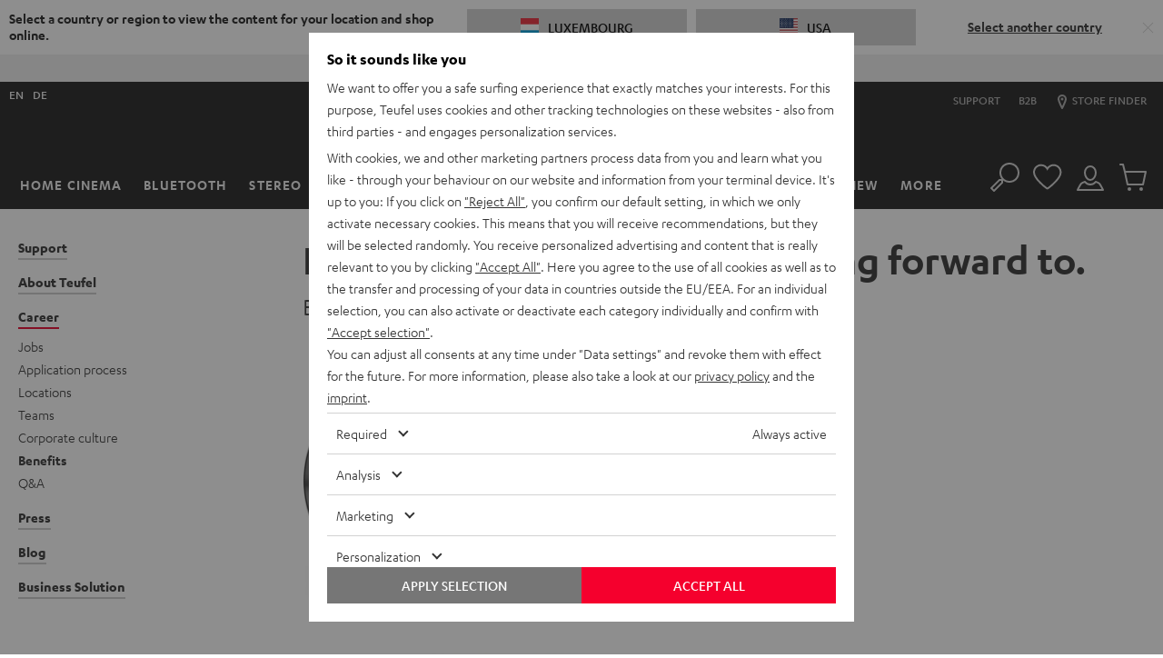

--- FILE ---
content_type: application/javascript
request_url: https://lu.teufelaudio.com/assets/350d0df4c9fa270a4292cc6419a1fe1a757493e4/default/js/yves_default.1447.js
body_size: 1019
content:
"use strict";(self.webpackChunklautsprecher_teufel=self.webpackChunklautsprecher_teufel||[]).push([[1447],{4881:(t,e,s)=>{s.d(e,{c:()=>a});var i=s(81846);var a=new class{constructor(){this.storageKey="_wishlist",this.maxItems=30,this.items=[],this.loadFromStorage(),this.addStorageEventListener()}loadFromStorage(){if("undefined"!=typeof window&&localStorage)try{var t=localStorage.getItem(this.storageKey);this.items=t?JSON.parse(t).sort((t,e)=>e.addedAt-t.addedAt):[]}catch(t){console.error("Error loading wishlist:",t),this.items=[]}}addStorageEventListener(){"undefined"!=typeof window&&window.addEventListener("storage",t=>{t.key===this.storageKey&&(this.loadFromStorage(),this.dispatchUpdateEvent())})}dispatchUpdateEvent(){var t=new CustomEvent(i.kG,{detail:{count:this.items.length}});document.dispatchEvent(t)}getProductConcreteIds(){return this.items.map(t=>t.concreteId)}isProductInWishlist(t){return this.items.some(e=>e.concreteId===t)}addProduct(t){var{concreteId:e,abstractSku:s,concreteSku:i}=t;return this.items.length>=this.maxItems?(console.warn("Wishlist limit reached"),!1):!this.isProductInWishlist(e)&&(this.items=[{concreteId:e,abstractSku:s,concreteSku:i,addedAt:Date.now()},...this.items],this.saveToStorage(),this.dispatchAddEvent(s,i),!0)}removeProduct(t){var e=this.items.length,s=this.items.find(e=>e.concreteId===t);return this.items=this.items.filter(e=>e.concreteId!==t),this.items.length!==e&&(this.saveToStorage(),this.dispatchRemoveEvent(s.abstractSku,s.concreteSku),!0)}clearWishlist(){this.items=[],this.saveToStorage()}getItemCount(){return this.items.length}saveToStorage(){if("undefined"!=typeof window&&localStorage)try{localStorage.setItem(this.storageKey,JSON.stringify(this.items)),this.dispatchUpdateEvent()}catch(t){console.error("Error saving wishlist:",t)}}dispatchAddEvent(t,e){var s=new CustomEvent(i.XP,{detail:{abstractSku:t,concreteSku:e}});document.dispatchEvent(s)}dispatchRemoveEvent(t,e){var s=new CustomEvent(i._$,{detail:{abstractSku:t,concreteSku:e}});document.dispatchEvent(s)}}},11447:(t,e,s)=>{s.r(e),s.d(e,{default:()=>o});var i=s(97337),a=s(4881),n=s(81846);class o extends i.Z{constructor(){super(...arguments),this.wishlistCountElement=void 0,this.wishlistIcon=void 0,this.boundUpdateLinkData=this.updateLinkData.bind(this),this.mapElements=()=>{this.wishlistCountElement=this.querySelector("span."+this.name+"__link__wishlist-count"),this.wishlistIcon=this.querySelector("svg."+this.name+"__link__icon")},this.mapEvents=()=>{this.updateLinkData(),document.addEventListener(n.kG,this.boundUpdateLinkData)},this.updateLinkHref=()=>{var t=this.querySelector(":scope > a"),e=a.c.getProductConcreteIds(),s=new URL(t.href,window.location.origin);e.length>0?s.searchParams.set("cids",e.join(",")):s.searchParams.delete("cids"),t.href=s.toString()},this.updateIconState=()=>{var t=a.c.getItemCount(),e=t>0;this.wishlistCountElement.classList.toggle("uk-hidden",!e),this.wishlistIcon.classList.toggle(this.name+"__link__icon--has-products",e),e&&this.wishlistCountElement&&(this.wishlistCountElement.textContent=t.toString())},this.disconnectedCallback=()=>{document.removeEventListener(n.kG,this.boundUpdateLinkData)}}readyCallback(){this.mapElements(),this.mapEvents()}updateLinkData(){this.updateIconState(),this.updateLinkHref()}}}}]);